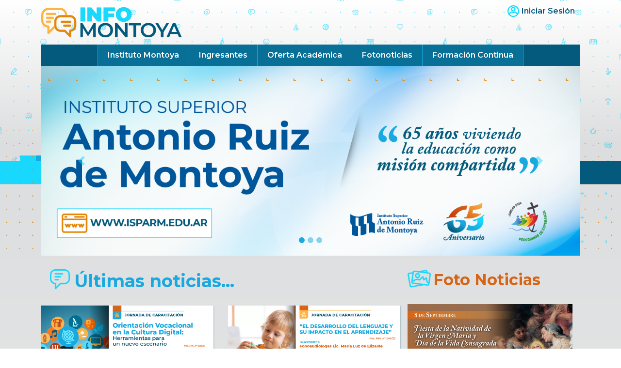

--- FILE ---
content_type: text/html; charset=UTF-8
request_url: https://infomontoya.isparm.edu.ar/categoria/4/centro-de-pastoral-institucional?page=8
body_size: 6243
content:
<!doctype html>
<html lang="es">

<head>
    <title>Info Montoya | Novedades y Noticias | Instituto Superior Antonio Ruiz de Montoya</title>
<meta charset="utf-8">
<meta name="description"
      content="Info Montoya es el espacio de novedades y noticias del Instituto Superior Antonio Ruiz de Montoya, un instituto de formación docente y técnica ubicado en la ciudad de Posadas, Misiones, Argentina.">
<meta property="og:image" content="images/ui/logo-infomontoya.png">
<meta name="viewport" content="width=device-width, initial-scale=1">

<link rel="apple-touch-icon" sizes="180x180" href="/apple-touch-icon.png">
<link rel="icon" type="image/png" sizes="32x32" href="/favicon-32x32.png">
<link rel="icon" type="image/png" sizes="16x16" href="/favicon-16x16.png">
<link rel="manifest" href="/site.webmanifest">
<link rel="mask-icon" href="/safari-pinned-tab.svg" color="#5bbad5">
<meta name="msapplication-TileColor" content="#da532c">
<meta name="theme-color" content="#ffffff">
<!--CSS-->
<link type="text/css" rel="stylesheet" href="https://infomontoya.isparm.edu.ar/css/bootstrap.css">
<link
    href="https://fonts.googleapis.com/css?family=Montserrat:300,300i,400,400i,600,600i,700,700i,800,800i,900,900i&display=swap"
    rel="stylesheet">
<link rel="stylesheet" href="https://use.fontawesome.com/releases/v5.8.1/css/all.css"
      integrity="sha384-50oBUHEmvpQ+1lW4y57PTFmhCaXp0ML5d60M1M7uH2+nqUivzIebhndOJK28anvf" crossorigin="anonymous">
<link type="text/css" rel="stylesheet" href="https://infomontoya.isparm.edu.ar/css/styles.css">
<link type="text/css" rel="stylesheet" href="https://infomontoya.isparm.edu.ar/css/lightcase.css">

<!--JS-->
<script type="text/javascript" src="https://infomontoya.isparm.edu.ar/js/jquery-3.3.1.min.js"></script>
<script type="text/javascript" src="https://infomontoya.isparm.edu.ar/js/popper.min.js"></script>
<script type="text/javascript" src="https://infomontoya.isparm.edu.ar/js/bootstrap.min.js"></script>
<script type="text/javascript" src="https://infomontoya.isparm.edu.ar/js/tooltip.min.js"></script>
<script type="text/javascript" src="https://infomontoya.isparm.edu.ar/js/bigSlide.js"></script>
<script type="text/javascript" src="https://infomontoya.isparm.edu.ar/js/lightcase.js"></script>
</head>

<body>

<div class="wrapper container-fluid push">
    <!--Menu Slide-->
<nav id="menu" class="panel" role="navigation">
    <ul>
        <li><a href="#" class="basic-link">Noticias Destacadas</a></li>
        <li><a href="#" class="basic-link">Las más leídas</a></li>
        <li><a href="https://www.isparm.edu.ar" class="basic-link">Instituto Montoya</a></li>
        <li><a href="https://www.isparm.edu.ar/oferta.php" class="basic-link">Oferta Académica</a></li>
        <li><a href="https://www.isparm.edu.ar/ingreso.php" class="basic-link">Ingreso 2020</a></li>
        <hr class="separador-mob-menu">
        <li><img src="https://infomontoya.isparm.edu.ar/images/ui/user-icon-cyan.png" alt="" class="icon-sesion"><a href="/login" class="link-sesion">Iniciar
                Sesión...</a></li>
    </ul>
    <a href="#" class="menu-link link-cerrar">
        <img src="https://infomontoya.isparm.edu.ar/images/ui/close.png" alt="">
    </a>
</nav>
<!--Fin del Menu Slide-->
    <div class="container">
        <header>
    <div class="top-header row">
        <div class="logo-header-container col-sm-6"><a href="https://infomontoya.isparm.edu.ar"><img
                    src="https://infomontoya.isparm.edu.ar/images/ui/logo-infomontoya.png" class="logo-header" width="500" height="120"
                    alt=""/></a>
        </div>
        <div class="info-header col-sm-6">
            <div class="user-data"><img src="https://infomontoya.isparm.edu.ar/images/ui/user-icon-cyan.png" alt=""><a
                    href="https://infomontoya.isparm.edu.ar/admin/posts">Iniciar
                    Sesión</a></div>
            <div class="menu-link"></div>
        </div>

    </div>

    <nav class="menu-principal">
        <ul class="menu-wide">

                            <li><a href="http://isparm.edu.ar/">Instituto Montoya</a></li>
                            <li><a href="https://www.isparm.edu.ar/ingreso.php">Ingresantes</a></li>
                            <li><a href="http://isparm.edu.ar/">Oferta Académica</a></li>
                            <li><a href="https://infomontoya.isparm.edu.ar/fotonoticias">Fotonoticias</a></li>
                            <li><a href="https://infomontoya.isparm.edu.ar/categoria/4/formacion-continua">Formación Continua</a></li>
                    </ul>
    </nav>

</header>
        <!--slider principal bootstrap-->
<div class="carousel-wrapper">
    <div id="slider-principal" class="carousel slide" data-ride="carousel">
        <ol class="carousel-indicators">
            <li data-target="#slider-principal" data-slide-to="0" class="active"></li>
            <li data-target="#slider-principal" data-slide-to="1"></li>
            <li data-target="#slider-principal" data-slide-to="2"></li>
        </ol>
        <div class="carousel-inner">
                                                <div class="carousel-item   active ">
                                                        <picture>
                                    <source media="(min-width: 768px)"
                                            srcset="/storage/63528/XWUJXNsUugUjc8UYXZQbz1U3m0q9GQosoPsXvDi7.png">
                                    <source media="(min-width: 320px)"
                                            srcset="/storage/63529/U2dt938yJhUYeKnKMHpKUDTYLdlq7ktcA8859Bi6.png">
                                    <img src="/storage/63528/XWUJXNsUugUjc8UYXZQbz1U3m0q9GQosoPsXvDi7.png" alt="Instituto Superior Antonio Ruiz de Montoya"
                                         class="img-fluid">
                                </picture>
                                                    </div>
                
                    </div>
        <a class="carousel-control-prev" role="button" data-slide="prev" href="#slider-principal">
            <span class="carousel-control-prev-icon" aria-hidden="true"></span>
            <span class="sr-only">Previous</span>
        </a>
        <a class="carousel-control-next" role="button" data-slide="next" href="#slider-principal">
            <span class="carousel-control-next-icon" aria-hidden="true"></span>
            <span class="sr-only">Next</span>
        </a>
    </div>
</div>
<!--fin de slider principal bootstrap-->
        <!--Area de Contenido-->
<div class="main container">
    <div class="row">
        <!--COLUMNA PRINCIPAL-->
<section class="home-noticias col-12 col-xl-8">
    <div class="row">
        <header class="ultimas-noticias-header col-12">
                            <img src="https://infomontoya.isparm.edu.ar/images/ui/globo.png" alt="" class="icon-header">
                <h2>Últimas noticias...</h2>
                    </header>

            <div class="row">

            <!--Entrada Noticia-->
            <article class="noticia-pre col-12 col-lg-6 col-xl-6">
                <header>
                    <a href="https://infomontoya.isparm.edu.ar/noticia/2662/se-encuentran-abiertas-las-inscripciones-a-la-jornada-orientacion-vocacional-en-la-cultura-digital"><img
                            src="https://infomontoya.isparm.edu.ar/storage/60947/fMV7HerFNioGGa4posz5XlwNjJgSahSrm2B3gIwy.jpeg" alt="" class="foto-pre-noticia"></a>
                </header>
                <div class="noticia-pre-content">
                    <h5>
                        <a href="https://infomontoya.isparm.edu.ar/categoria/4/formacion-continua"
                           class="categoria-pre">Formación Continua</a> | <span
                            class="fecha-pre">28 de Septiembre del 2022</span>
                    </h5>
                    <h2 class="titulo-pre"><a
                            href="https://infomontoya.isparm.edu.ar/noticia/2662/se-encuentran-abiertas-las-inscripciones-a-la-jornada-orientacion-vocacional-en-la-cultura-digital">Se encuentran abiertas las inscripciones a la Jornada “Orientación Vocacional en la Cultura Digital”</a>
                    </h2>
                    <p class="copete-menor">
                                                    Está destinada a profesionales de la Psicopedagogía e interesados en la temática.
                                            </p>
                </div>
            </article>
            <!--Fin de Entrada Noticia-->
                <!--Entrada Noticia-->
            <article class="noticia-pre col-12 col-lg-6 col-xl-6">
                <header>
                    <a href="https://infomontoya.isparm.edu.ar/noticia/2659/inscripciones-abiertas-para-la-capacitacion-el-desarrollo-del-lenguaje-y-su-impacto-en-el-aprendizaje"><img
                            src="https://infomontoya.isparm.edu.ar/storage/60944/tDR6t6pArcFXFfPn9WVir1r7r6qSifgJrl3ahcr5.jpeg" alt="" class="foto-pre-noticia"></a>
                </header>
                <div class="noticia-pre-content">
                    <h5>
                        <a href="https://infomontoya.isparm.edu.ar/categoria/4/formacion-continua"
                           class="categoria-pre">Formación Continua</a> | <span
                            class="fecha-pre">23 de Septiembre del 2022</span>
                    </h5>
                    <h2 class="titulo-pre"><a
                            href="https://infomontoya.isparm.edu.ar/noticia/2659/inscripciones-abiertas-para-la-capacitacion-el-desarrollo-del-lenguaje-y-su-impacto-en-el-aprendizaje">Inscripciones abiertas para la capacitación “El desarrollo del lenguaje y su impacto en el aprendizaje”</a>
                    </h2>
                    <p class="copete-menor">
                                                    Se realizará el sábado 1 de octubre de 8.00 a 12.00 h.
                                            </p>
                </div>
            </article>
            <!--Fin de Entrada Noticia-->
                <!--Entrada Noticia-->
            <article class="noticia-pre col-12 col-lg-6 col-xl-6">
                <header>
                    <a href="https://infomontoya.isparm.edu.ar/noticia/2632/actividad-especial-con-el-ministerio-de-ecologia-y-recursos-naturales-renovables"><img
                            src="https://infomontoya.isparm.edu.ar/storage/60836/zX5eVHcDMEaLoxenlFVm1HaXzRuPXU5g4HvQQfPD.jpeg" alt="" class="foto-pre-noticia"></a>
                </header>
                <div class="noticia-pre-content">
                    <h5>
                        <a href="https://infomontoya.isparm.edu.ar/categoria/4/formacion-continua"
                           class="categoria-pre">Formación Continua</a> | <span
                            class="fecha-pre">05 de Septiembre del 2022</span>
                    </h5>
                    <h2 class="titulo-pre"><a
                            href="https://infomontoya.isparm.edu.ar/noticia/2632/actividad-especial-con-el-ministerio-de-ecologia-y-recursos-naturales-renovables">Actividad especial con el Ministerio de Ecología y Recursos Naturales Renovables</a>
                    </h2>
                    <p class="copete-menor">
                                                    Tuvo lugar en el marco de la Actualización Académica &quot;La Flora Nativa desde los principios de la Educación Ambiental. Desafíos&amp;nbsp;y posibilidades educativas.&quot;
                                            </p>
                </div>
            </article>
            <!--Fin de Entrada Noticia-->
                <!--Entrada Noticia-->
            <article class="noticia-pre col-12 col-lg-6 col-xl-6">
                <header>
                    <a href="https://infomontoya.isparm.edu.ar/noticia/2624/curso-de-capacitacion-los-procesos-de-innovacion-en-la-gestion-de-proyectos-de-intervencion-e-investigacion-educativa"><img
                            src="https://infomontoya.isparm.edu.ar/storage/60811/IzwuHTOrvAlqARkFvcT48376t1sEHDYzKTk9me5N.jpeg" alt="" class="foto-pre-noticia"></a>
                </header>
                <div class="noticia-pre-content">
                    <h5>
                        <a href="https://infomontoya.isparm.edu.ar/categoria/4/formacion-continua"
                           class="categoria-pre">Formación Continua</a> | <span
                            class="fecha-pre">30 de Agosto del 2022</span>
                    </h5>
                    <h2 class="titulo-pre"><a
                            href="https://infomontoya.isparm.edu.ar/noticia/2624/curso-de-capacitacion-los-procesos-de-innovacion-en-la-gestion-de-proyectos-de-intervencion-e-investigacion-educativa">Curso de Capacitación: “Los procesos de innovación en la gestión de proyectos de intervención e investigación educativa”</a>
                    </h2>
                    <p class="copete-menor">
                                                    Inscripción abierta.
                                            </p>
                </div>
            </article>
            <!--Fin de Entrada Noticia-->
                <!--Entrada Noticia-->
            <article class="noticia-pre col-12 col-lg-6 col-xl-6">
                <header>
                    <a href="https://infomontoya.isparm.edu.ar/noticia/2590/ensenar-y-aprender-filosofia-nuevo-curso-que-dictara-el-dr-jorge-eduardo-noro"><img
                            src="https://infomontoya.isparm.edu.ar/storage/60575/K0skiW3BBFtscbviaBg1hMHcajNtrmauKevEBeZO.jpeg" alt="" class="foto-pre-noticia"></a>
                </header>
                <div class="noticia-pre-content">
                    <h5>
                        <a href="https://infomontoya.isparm.edu.ar/categoria/4/formacion-continua"
                           class="categoria-pre">Formación Continua</a> | <span
                            class="fecha-pre">05 de Agosto del 2022</span>
                    </h5>
                    <h2 class="titulo-pre"><a
                            href="https://infomontoya.isparm.edu.ar/noticia/2590/ensenar-y-aprender-filosofia-nuevo-curso-que-dictara-el-dr-jorge-eduardo-noro">Enseñar y aprender Filosofía, nuevo curso que dictará el Dr. Jorge Eduardo Noro</a>
                    </h2>
                    <p class="copete-menor">
                                                    Inscripciones abiertas.
                                            </p>
                </div>
            </article>
            <!--Fin de Entrada Noticia-->
                <!--Entrada Noticia-->
            <article class="noticia-pre col-12 col-lg-6 col-xl-6">
                <header>
                    <a href="https://infomontoya.isparm.edu.ar/noticia/2575/inicio-la-actualizacion-la-flora-nativa-desde-los-principios-de-la-educacion-ambiental"><img
                            src="https://infomontoya.isparm.edu.ar/storage/60520/kJ6Koidu0nljZcP7jvL7zLqtaMSSn7cXUpWe78b9.jpeg" alt="" class="foto-pre-noticia"></a>
                </header>
                <div class="noticia-pre-content">
                    <h5>
                        <a href="https://infomontoya.isparm.edu.ar/categoria/4/formacion-continua"
                           class="categoria-pre">Formación Continua</a> | <span
                            class="fecha-pre">07 de Julio del 2022</span>
                    </h5>
                    <h2 class="titulo-pre"><a
                            href="https://infomontoya.isparm.edu.ar/noticia/2575/inicio-la-actualizacion-la-flora-nativa-desde-los-principios-de-la-educacion-ambiental">Inició la Actualización “La Flora Nativa desde los principios de la Educación Ambiental”</a>
                    </h2>
                    <p class="copete-menor">
                                                    Las clases se dictan en la Sede Campus.
                                            </p>
                </div>
            </article>
            <!--Fin de Entrada Noticia-->
        
    </div>
    <nav class="paginacion-noticias-container">
        <ul class="paginacion-noticias" >
            
                            <li class="page-item">
                    <a class="page-link" href="https://infomontoya.isparm.edu.ar/categoria/4/centro-de-pastoral-institucional?page=7" rel="prev" aria-label="&laquo; Anterior">&lsaquo;</a>
                </li>
            
            
                            
                
                
                                                                                        <li class="page-item"><a class="page-link" href="https://infomontoya.isparm.edu.ar/categoria/4/centro-de-pastoral-institucional?page=1">1</a></li>
                                                                                                <li class="page-item"><a class="page-link" href="https://infomontoya.isparm.edu.ar/categoria/4/centro-de-pastoral-institucional?page=2">2</a></li>
                                                                                        
                                    <li class="page-item disabled" aria-disabled="true"><span class="page-link">...</span></li>
                
                
                                            
                
                
                                                                                        <li class="page-item"><a class="page-link" href="https://infomontoya.isparm.edu.ar/categoria/4/centro-de-pastoral-institucional?page=5">5</a></li>
                                                                                                <li class="page-item"><a class="page-link" href="https://infomontoya.isparm.edu.ar/categoria/4/centro-de-pastoral-institucional?page=6">6</a></li>
                                                                                                <li class="page-item"><a class="page-link" href="https://infomontoya.isparm.edu.ar/categoria/4/centro-de-pastoral-institucional?page=7">7</a></li>
                                                                                                <li class="page-item active" aria-current="page"><span class="page-link">8</span></li>
                                                                                                <li class="page-item"><a class="page-link" href="https://infomontoya.isparm.edu.ar/categoria/4/centro-de-pastoral-institucional?page=9">9</a></li>
                                                                                                <li class="page-item"><a class="page-link" href="https://infomontoya.isparm.edu.ar/categoria/4/centro-de-pastoral-institucional?page=10">10</a></li>
                                                                                                <li class="page-item"><a class="page-link" href="https://infomontoya.isparm.edu.ar/categoria/4/centro-de-pastoral-institucional?page=11">11</a></li>
                                                                                        
                                    <li class="page-item disabled" aria-disabled="true"><span class="page-link">...</span></li>
                
                
                                            
                
                
                                                                                        <li class="page-item"><a class="page-link" href="https://infomontoya.isparm.edu.ar/categoria/4/centro-de-pastoral-institucional?page=41">41</a></li>
                                                                                                <li class="page-item"><a class="page-link" href="https://infomontoya.isparm.edu.ar/categoria/4/centro-de-pastoral-institucional?page=42">42</a></li>
                                                                        
            
                            <li class="page-item">
                    <a class="page-link" href="https://infomontoya.isparm.edu.ar/categoria/4/centro-de-pastoral-institucional?page=9" rel="next" aria-label="Siguiente &raquo;">&rsaquo;</a>
                </li>
                    </ul>
    </nav>


    </div>
</section>
<!--COLUMNA PRINCIPAL-->
        <!--COLUMNA LATERAL-->
<aside class="col-12 col-xl-4 lateral">
    <div class="row">

        <!--Fotonoticias-->
    <section class="fotonoticia-container col-12 col-lg-6 col-xl-12">
        <header class="container-aside">
            <img src="https://infomontoya.isparm.edu.ar/images/ui/foto.png" alt="" class="icon-header">
            <h2>Foto Noticias</h2>
        </header>
                    <article class="foto-noticia">
                <div class="foto-noticia-imagen">
                    <a href="javascript:;" data-toggle="modal"
                       onclick="openModal('Celebramos la Natividad de María y la Vida Consagrada', '/storage/63588/j29VglDtudz7Le8L6DZuIxpc6hv8Eu05uEYdsshI.jpeg', 'Unámonos en gratitud por el regalo de la vida de la Virgen María y por la entrega generosa de la vida consagrada.')">
                        <span class="foto-noticia-overlay"></span>
                        <img src="/storage/63588/j29VglDtudz7Le8L6DZuIxpc6hv8Eu05uEYdsshI.jpeg" alt="" class="img-fluid">
                    </a>
                </div>
                <h5>Celebramos la Natividad de María y la Vida Consagrada</h5>
            </article>
                    <article class="foto-noticia">
                <div class="foto-noticia-imagen">
                    <a href="javascript:;" data-toggle="modal"
                       onclick="openModal('Paso a la inmortalidad del General José de San Martín', '/storage/63541/Zo6d4ims5SgyZRW4w0nHGi3eVa9RKHwshq4LVRGi.jpeg', 'Hoy celebramos a nuestro «Libertador», quien es considerado como uno de los principales héroes de nuestra nacional.')">
                        <span class="foto-noticia-overlay"></span>
                        <img src="/storage/63541/Zo6d4ims5SgyZRW4w0nHGi3eVa9RKHwshq4LVRGi.jpeg" alt="" class="img-fluid">
                    </a>
                </div>
                <h5>Paso a la inmortalidad del General José de San Martín</h5>
            </article>
                <nav class="btn-link-container">
            <a href="https://infomontoya.isparm.edu.ar/fotonoticias" class="btn-link">Más fotonoticias...</a>
        </nav>
    </section>
    <!--Fin de sección Fotonoticias-->

        
        <!--Categorías-->
<section class="categorias-mod col-12 col-md-6 col-lg-6 col-xl-12">
    <header>
        <img src="https://infomontoya.isparm.edu.ar/images/ui/categorias.png" alt="" class="icon-header">
        <h2>Categorías Populares</h2>
    </header>
    <div class="categorias-list">
        <ul>
                            <li><a href="https://infomontoya.isparm.edu.ar/categoria/1/rectorado">Rectorado</a></li>
                            <li><a href="https://infomontoya.isparm.edu.ar/categoria/2/profesorados">Profesorados</a></li>
                            <li><a href="https://infomontoya.isparm.edu.ar/categoria/3/tecnicaturas">Tecnicaturas</a></li>
                            <li><a href="https://infomontoya.isparm.edu.ar/categoria/4/formacion-continua">Formación Continua</a></li>
                            <li><a href="https://infomontoya.isparm.edu.ar/categoria/5/extension-cultural">Extensión Cultural</a></li>
                            <li><a href="https://infomontoya.isparm.edu.ar/categoria/6/anexo-eldorado">Anexo Eldorado</a></li>
                            <li><a href="https://infomontoya.isparm.edu.ar/categoria/7/extension-aulica-bernardo-de-irigoyen">Extensión Áulica Bernardo de Irigoyen</a></li>
                            <li><a href="https://infomontoya.isparm.edu.ar/categoria/8/centro-de-pastoral-institucional">Centro de Pastoral Institucional</a></li>
                            <li><a href="https://infomontoya.isparm.edu.ar/categoria/9/investigacion">Investigación</a></li>
                            <li><a href="https://infomontoya.isparm.edu.ar/categoria/10/iglesia-catolica">Iglesia Católica</a></li>
                            <li><a href="https://infomontoya.isparm.edu.ar/categoria/11/articulos-especiales">Artículos Especiales</a></li>
                            <li><a href="https://infomontoya.isparm.edu.ar/categoria/12/informes-e-inscripcion">Informes e Inscripción</a></li>
                            <li><a href="https://infomontoya.isparm.edu.ar/categoria/13/medios-vinculados">Medios vinculados </a></li>
                            <li><a href="https://infomontoya.isparm.edu.ar/categoria/14/servicios">Servicios</a></li>
                            <li><a href="https://infomontoya.isparm.edu.ar/categoria/15/mbojere-cultural">Mbojere Cultural</a></li>
                            <li><a href="https://infomontoya.isparm.edu.ar/categoria/16/centro-de-teologia-y-filosofia">Centro de Teología y Filosofía</a></li>
                            <li><a href="https://infomontoya.isparm.edu.ar/categoria/17/comunidad-educativa-isarm">Comunidad Educativa ISARM</a></li>
                            <li><a href="https://infomontoya.isparm.edu.ar/categoria/18/ediciones-montoya">Ediciones Montoya</a></li>
                            <li><a href="https://infomontoya.isparm.edu.ar/categoria/19/edayo">EdAyO</a></li>
                            <li><a href="https://infomontoya.isparm.edu.ar/categoria/20/entrevistas">Entrevistas</a></li>
                            <li><a href="https://infomontoya.isparm.edu.ar/categoria/21/efemerides">Efemérides</a></li>
                    </ul>
    </div>
</section>
<!--Fin de Categorías-->

        <!--Twitter-->
<section class="twitter-mod col-12 col-md-6 col-lg-6 col-xl-12">
    <header>
        <img src="https://infomontoya.isparm.edu.ar/images/ui/twitter.png" alt="" class="icon-header">
        <h2>Últimos Tweets</h2>
    </header>
    <div class="twitter-container">
        <a class="twitter-timeline" href="https://twitter.com/instmontoyaok"
           data-widget-id="512934279211270144" data-tweet-limit="2" width="100%"
           data-chrome="nofooter noborders transparent noheader"> >Tweets por
            @inst_montoya</a>
        <script>!function (d, s, id) {
                var js, fjs = d.getElementsByTagName(s)[0],
                    p = /^http:/.test(d.location) ? 'http' : 'https';
                if (!d.getElementById(id)) {
                    js = d.createElement(s);
                    js.id = id;
                    js.src = p + "://platform.twitter.com/widgets.js";
                    fjs.parentNode.insertBefore(js, fjs);
                }
            }(document, "script", "twitter-wjs");</script>
    </div>
</section>

    </div>
</aside>
<!--COLUMNA LATERAL-->
    </div>
</div>
<!--Fin del Área de Contenido-->

    </div>
</div>

<footer class="outer-footer container-fluid">
    <div class="inner-footer container">
        <div class="row">
            <div class="col-12 col-sm-6 col-lg-4">
                <h4 class="titulo-footer">Links de Interés</h4>
                <ul class="lista-footer">
                    <li><a href="https://www.isparm.edu.ar" target="new">Instituto Montoya</a></li>
                    <li><a href="https://www.isparm.edu.ar/oferta.php" target="new">Oferta Académica</a></li>
                    <li><a href="https://www.isparm.edu.ar/ingreso.php" target="new">Ingresantes</a></li>
                    <li><a href="https://www.isparm.edu.ar/capacitacion.php" target="new">Formación Continua</a></li>
                    <li><a href="https://www.isparm.edu.ar/investigacion.php" target="new">Investigación</a></li>
                </ul>
            </div>
            <div class="col-12 col-sm-6 col-lg-4">
                <h4 class="titulo-footer">Seguinos...</h4>
                <div class="social">
                    <span class="icon-social"><a href="#" class="fab fa-twitter"></a></span>
                    <span class="icon-social"><a href="#" class="fab fa-facebook"></a></span>
                    <span class="icon-social"><a href="#" class="fab fa-youtube"></a></span>
                </div>
            </div>
            <div class="col-12 order-lg-first col-lg-4 logo-footer-container">
                <img src="https://infomontoya.isparm.edu.ar/images/ui/logomon.png" alt="" class="logo-pie">
                <p>Instituto Superior Antonio Ruiz de Montoya</p>
                <p>Ayacucho 1962. Posadas. Misiones. Argentina.</p>
                <p>Teléfono: <a href="tel:3764440055">+54 (0376) 4440055</a></p>
                <p><a href="mailto:isarm@isparm.edu.ar">isarm@isparm.edu.ar</a></p>
            </div>
        </div>
    </div>
</footer>
<!-- Modal -->
<div class="modal fade" id="fotonoticia_modal" tabindex="-1" role="dialog" aria-labelledby="exampleModalLabel"
     aria-hidden="true">
    <div class="modal-dialog modal-xl" role="document">
        <div class="modal-content">
            <div class="modal-header">
                <h5 class="titulo-fotonoticia"></h5>
                <button type="button" class="close btn-cerrar-cruz" data-dismiss="modal" aria-label="Close">
                    <span aria-hidden="true">&times;</span>
                </button>
            </div>
            <div class="modal-body">

            </div>
            <div class="modal-footer">
                <div class="descripcion-container">
                    <p></p>
                </div>
                <div class="cerrar-container">
                    <button type="button" class="btn btn-cerrar" data-dismiss="modal">Cerrar</button>
                </div>
            </div>
        </div>
    </div>
</div>

<!-- Fin de Modal -->
<!-- Global site tag (gtag.js) - Google Analytics -->
<script async src="https://www.googletagmanager.com/gtag/js?id=UA-826350-1"></script>
<!-- Include Handlebars from a CDN -->
<script src="https://cdn.jsdelivr.net/npm/handlebars@latest/dist/handlebars.js"></script>
<!--Scripts-->
<script>
    function openModal(title, imgUrl, epigraph) {
        var img = new Image();
        console.log(imgUrl);
        img.src = imgUrl;
        $(img).addClass('img-fluid');
        $('#fotonoticia_modal').find('.modal-body').html('');
        $('#fotonoticia_modal').find('.modal-body').append($(img));

        $('#fotonoticia_modal').modal({show: true})
        $('#fotonoticia_modal').find('.titulo-fotonoticia').text(title)
        $('#fotonoticia_modal').find('.descripcion-container').find('p').text(epigraph)
    }

    $(document).ready(function () {
        /*Menu slide lateral*/
        $('.menu-link').bigSlide({
                menuWidth: '100%',
                side: 'right',
                easyClose: true
            }
        );
    });
    $('a[data-rel^=lightcase]').lightcase();
</script>
<script>
    window.dataLayer = window.dataLayer || [];

    function gtag() {
        dataLayer.push(arguments);
    }

    gtag('js', new Date());

    gtag('config', 'UA-826350-1');
</script>


</body>

</html>


--- FILE ---
content_type: text/css
request_url: https://infomontoya.isparm.edu.ar/css/styles.css
body_size: 3177
content:
p{font-family:Cambria,Hoefler Text,"Liberation Serif",Times,Times New Roman,serif;font-size:16px;padding:0;margin:0}h1{font-size:2.5em;line-height:1.05em}h1,h2{font-family:Montserrat,sans-serif;padding:0;margin:0}h2{font-size:2em;line-height:1.25em}h3{font-size:1.75em}h3,h4{font-family:Montserrat,sans-serif;line-height:1.25em;padding:0;margin:0}h4{font-size:1.5em}h5{font-size:1.25em;line-height:1.1em}h5,h6{font-family:Montserrat,sans-serif}h6{font-size:1.125em;line-height:1em}.carousel-indicators li{height:12px;width:12px;border-radius:50%;background-color:#18a9e0}.carousel-control-prev-icon{background-image:url("data:image/svg+xml;charset=utf8,%3Csvg xmlns='http://www.w3.org/2000/svg' fill='%2318d8fd' viewBox='0 0 8 8'%3E%3Cpath d='M5.25 0l-4 4 4 4 1.5-1.5-2.5-2.5 2.5-2.5-1.5-1.5z'/%3E%3C/svg%3E")!important}.carousel-control-next-icon{background-image:url("data:image/svg+xml;charset=utf8,%3Csvg xmlns='http://www.w3.org/2000/svg' fill='%2318d8fd' viewBox='0 0 8 8'%3E%3Cpath d='M2.75 0l-1.5 1.5 2.5 2.5-2.5 2.5 1.5 1.5 4-4-4-4z'/%3E%3C/svg%3E")!important}.modal-content{border:1px solid #035a7c;border-radius:0}.modal-content .modal-header{background-color:#035a7c;border-bottom:none;border-radius:0}.modal-content .modal-header h5.titulo-fotonoticia{color:#fff;font-weight:500;font-size:24px;margin:0}.modal-content .modal-footer{background-color:#dcddde}.modal-content .modal-footer .descripcion-container p{font-family:Cambria,Hoefler Text,"Liberation Serif",Times,Times New Roman,serif;font-size:16px;line-height:20px;letter-spacing:0;color:grey}a:link,a:visited{color:#18d8fd}a:active,a:hover{color:#035a7c;text-decoration:none}.btn-cerrar{background-color:#035a7c;color:#18d8fd;font-weight:600;text-transform:uppercase;font-size:14px}.btn-cerrar:hover{color:#fff}.btn-cerrar-cruz{color:#fff;opacity:1}.btn-cerrar-cruz:hover{color:#18d8fd}.icon-header{position:relative;float:left;top:0;width:36px;height:auto;margin-right:3px}@media (min-width:768px){.icon-header{width:48px;top:-5px;margin-right:5px}}.logo-pie{width:100%;max-width:300px;height:auto}.icon-social a{font-size:36px;padding:5px;-webkit-transition:all .3s ease;transition:all .3s ease;color:#18d8fd}.icon-social a:hover{color:#035a7c}.separador-mob-menu{border:none;height:2px;background-color:#18a9e0;padding:0;margin:5px 0}.clearfix{clear:both}.cabecera-seccion h2{font-size:24px}@media (min-width:768px){.cabecera-seccion h2{font-size:32px}}.btn-link-container{text-align:right}.btn-link-container a.btn-link{display:inline-block;padding:10px;text-align:center;background-color:#18d8fd;border-radius:3px;border-color:#87ecff #18a9e0 #18a9e0 #87ecff;border-style:solid;border-width:1px;color:#fff;font-weight:600;-webkit-transition:all .25s ease;transition:all .25s ease;text-decoration:none}.btn-link-container a.btn-link:hover{background-color:#bf3510;color:#ffb343;border-color:#d86416 #a02a09 #a02a09 #d86416;border-style:solid;border-width:1px}body{font-family:Montserrat,sans-serif;background:url(../images/ui/bg-main.png) no-repeat top,-webkit-gradient(linear,left top,left bottom,from(#fff),color-stop(10%,#dcddde),to(#fff));background:url(../images/ui/bg-main.png) no-repeat top,linear-gradient(180deg,#fff 0,#dcddde 10%,#fff);background-size:contain}.wrapper{position:relative;padding-left:0;padding-right:0}.panel{background-color:#035a7c}header .top-header{padding:0 10px}header .top-header .logo-header-container{padding:10px 0}header .top-header .logo-header-container .logo-header{width:100%;height:auto;max-width:240px}@media (min-width:768px){header .top-header .logo-header-container .logo-header{max-width:300px}}header .top-header .info-header{position:relative}header .top-header .info-header .user-data{text-align:right;padding:10px 0;display:none}@media (min-width:768px){header .top-header .info-header .user-data{display:block}}header .top-header .info-header .user-data img{margin-right:5px;vertical-align:middle}header .top-header .info-header .user-data a{font-weight:600;display:inline-block;vertical-align:middle;color:#035a7c}header .top-header .info-header .user-data a:hover{color:#18d8fd}header .top-header .info-header .menu-link{position:absolute;right:10px;bottom:10px;width:40px;height:40px;background:url(../images/ui/hamburger.png) no-repeat}header .menu-principal{display:none}#menu{padding:20px}#menu ul{list-style:none;padding:0;margin:0}#menu ul li{padding:3px 0}#menu ul li a{color:#fff}#menu ul li a:hover{color:#18d8fd}#menu ul li .basic-link{background:url(../images/ui/bullet02.png) no-repeat 0 1px;padding-left:25px}#menu ul li .icon-sesion{vertical-align:middle;margin-right:5px}#menu ul li .link-sesion{display:inline-block;vertical-align:middle}#menu .link-cerrar{position:absolute;right:20px;top:20px;height:40px;width:40px;background:url(../images/ui/close.png)}.menu-wide{margin:0;padding:0;list-style:none;display:-webkit-box;display:flex;-webkit-box-align:center;align-items:center;-webkit-box-pack:center;justify-content:center;background-color:#035a7c}.menu-wide li{padding:0;margin:0;display:block}.menu-wide li a{background-color:#086f97;font-weight:600;color:#fff;padding:10px 20px;margin:0;display:block;text-decoration:none;font-family:Montserrat,sans-serif;-webkit-transition:all .5s ease;transition:all .5s ease;border-right:1px solid #18a9e0;text-transform:none}.menu-wide li a:hover{background-color:#18d8fd;color:#035a7c}.menu-wide li:first-child{border-left:1px solid #18a9e0}.main{margin-top:20px}.home-noticias header.ultimas-noticias-header{padding:10px 0;margin:0}@media (min-width:768px){.home-noticias header.ultimas-noticias-header{margin:0 0 0 15px}}.home-noticias header.ultimas-noticias-header h2{color:#18a9e0;font-weight:700;font-size:24px}@media (min-width:768px){.home-noticias header.ultimas-noticias-header h2{font-size:36px}}.home-noticias article{padding:10px 0}@media (min-width:768px){.home-noticias article{padding:15px}}.home-noticias article header{box-shadow:1px 1px 2px rgba(3,90,124,.3)}.home-noticias article header .foto-pre-noticia{width:100%;height:auto}.home-noticias article .noticia-pre-content{padding:20px;background-color:#fff;box-shadow:1px 1px 2px rgba(3,90,124,.3)}.home-noticias article .noticia-pre-content h5{font-size:16px;color:grey}.home-noticias article .noticia-pre-content h5 a.categoria-pre{font-weight:700}.home-noticias article .noticia-pre-content h2{font-family:Montserrat,sans-serif;font-size:26px;line-height:28px;letter-spacing:-.02em;font-weight:600;color:#035a7c;padding-bottom:10px}@media (min-width:768px){.home-noticias article .noticia-pre-content h2{font-size:32px;line-height:36px}}.home-noticias article .noticia-pre-content h2 a{color:#035a7c}.home-noticias article .noticia-pre-content h2 a:hover{color:#18a9e0}.home-noticias article .noticia-pre-content p.copete-menor{font-family:Cambria,Hoefler Text,"Liberation Serif",Times,Times New Roman,serif;font-size:17px;line-height:22px;color:grey}.paginacion-noticias-container .paginacion-noticias{list-style:none;padding:20px 5px;margin:0;overflow:auto}.paginacion-noticias-container .paginacion-noticias li{display:inline-block;float:left;margin:5px}.paginacion-noticias-container .paginacion-noticias li a{display:block;padding:10px;text-align:center;background-color:#18d8fd;border-radius:3px;border-color:#87ecff #18a9e0 #18a9e0 #87ecff;border-style:solid;border-width:1px;color:#fff;font-weight:600;-webkit-transition:all .25s ease;transition:all .25s ease}.paginacion-noticias-container .paginacion-noticias li a:hover{background-color:#bf3510;color:#ffb343;border-color:#d86416 #a02a09 #a02a09 #d86416;border-style:solid;border-width:1px}.paginacion-noticias-container .paginacion-noticias li span{display:block;padding:10px;text-align:center;background-color:#18d8fd;border-radius:3px;border-color:#87ecff #18a9e0 #18a9e0 #87ecff;border-style:solid;border-width:1px;color:#fff;font-weight:600;-webkit-transition:all .25s ease;transition:all .25s ease}.paginacion-noticias-container .paginacion-noticias li span:hover{background-color:#bf3510;color:#ffb343;border-color:#d86416 #a02a09 #a02a09 #d86416;border-style:solid;border-width:1px}.paginacion-noticias-container .paginacion-noticias li.active span{z-index:1;color:#fff;background-color:#17a9e0;border-color:#17a9e0}aside.lateral{padding-left:0;padding-right:0}@media (min-width:992px){aside.lateral{padding-left:15px;padding-right:15px}}aside.lateral section.twitter-mod header{padding:10px 0;margin:10px 0}aside.lateral section.twitter-mod header h2{color:#18a9e0;font-weight:600}aside.lateral section.masleidas-mod header{padding:10px 0;margin:10px 0}aside.lateral section.masleidas-mod header h2{color:#bf3510;font-weight:600}aside.lateral section.masleidas-mod .masleidas-list ol{list-style:none;counter-reset:micontador;padding:0}aside.lateral section.masleidas-mod .masleidas-list ol li{counter-increment:micontador;position:relative;margin-bottom:10px;margin-top:10px;padding:3px 3px 3px 52px;border-radius:3px}aside.lateral section.masleidas-mod .masleidas-list ol li a{color:#18a9e0;font-family:Cambria,Hoefler Text,"Liberation Serif",Times,Times New Roman,serif;font-size:18px;line-height:21px}aside.lateral section.masleidas-mod .masleidas-list ol li p{color:grey;font-size:15px;font-family:Montserrat,sans-serif;font-weight:600}aside.lateral section.masleidas-mod .masleidas-list ol li:before{position:absolute;content:"0" counter(micontador);font-weight:700;font-size:2rem;line-height:1;left:2px;color:#d86416}aside.lateral section.masleidas-mod .masleidas-list ol li:hover{background-color:#dcddde}aside.lateral section.categorias-mod header{padding:10px 0;margin:10px 0}aside.lateral section.categorias-mod header h2{color:#035a7c;font-weight:600;line-height:36px}aside.lateral section.categorias-mod .categorias-list ul{list-style:none;padding:0}aside.lateral section.categorias-mod .categorias-list ul li{display:inline-block}aside.lateral section.categorias-mod .categorias-list ul li a{color:#fff;display:inline-block;font-family:Cambria,Hoefler Text,"Liberation Serif",Times,Times New Roman,serif;font-size:18px;line-height:21px;padding:5px;margin:5px;background-color:#18a9e0;-webkit-transition:all .5s ease;transition:all .5s ease;border-radius:3px;border-color:#18d8fd #0979a3 #0979a3 #18d8fd;border-style:solid;border-width:1px}aside.lateral section.categorias-mod .categorias-list ul li a:hover{background-color:#bf3510;border-color:#d86416 #a72a09 #a72a09 #d86416;border-style:solid;border-width:1px}.fotonoticia-container header.container-aside{padding:10px 0;margin:20px 0}@media (min-width:992px){.fotonoticia-container header.container-aside{margin:0 0 20px}}.fotonoticia-container header.container-aside h2{color:#d86416;font-weight:700;font-size:32px}.fotonoticia-container header.container-principal{padding:10px 0;margin:20px 0 10px}@media (min-width:992px){.fotonoticia-container header.container-principal{margin:0 0 10px;padding:10px 0 0}}.fotonoticia-container header.container-principal h2{color:#d86416;font-weight:700;font-size:32px}.foto-noticia{border-bottom:2px solid #18a9e0;margin:10px 0 20px;background-color:#fff;padding:0}.foto-noticia .foto-noticia-imagen{position:relative}.foto-noticia .foto-noticia-imagen a .foto-noticia-overlay{position:absolute;width:100%;height:100%;background:url(../images/ui/hand-white.png) 50% no-repeat;background-color:rgba(24,169,224,.5);top:0;opacity:0;-webkit-transition:all .25s ease;transition:all .25s ease}.foto-noticia .foto-noticia-imagen a .foto-noticia-overlay:hover{opacity:1}.foto-noticia .foto-noticia-imagen a .foto-noticia-overlay img{border:1px solid #18d8fd}.foto-noticia h5{color:#035a7c;font-weight:600;font-size:18px;line-height:22px;margin:10px}footer.outer-footer{background:url(../images/ui/footer.png) no-repeat bottom;min-height:800px}@media (min-width:576px){footer.outer-footer{min-height:600px}}@media (min-width:992px){footer.outer-footer{min-height:450px}}footer.outer-footer .inner-footer{padding:20px 0 30px}footer.outer-footer .inner-footer .logo-footer-container .logo-pie{margin-bottom:15px}footer.outer-footer .inner-footer .logo-footer-container p{font-size:15px;color:grey;line-height:20px}footer.outer-footer .inner-footer h4.titulo-footer{display:inline-block;font-weight:600;color:#18a9e0;padding:10px 0;margin:10px 0;border-bottom:2px solid #d86416}footer.outer-footer .inner-footer .social{margin-bottom:20px}footer.outer-footer .inner-footer .lista-footer{list-style:none;padding:0}footer.outer-footer .inner-footer .lista-footer li{padding:0 0 0 25px;margin:7px 0;background:url(../images/ui/bullet01.png) no-repeat 0 3px;-webkit-transition:all .25s ease;transition:all .25s ease}footer.outer-footer .inner-footer .lista-footer li a{font-weight:600}footer.outer-footer .inner-footer .lista-footer li a:hover{color:#d86416}footer.outer-footer .inner-footer .lista-footer li:hover{background:url(../images/ui/bullet01.png) no-repeat 5px 3px}@media (min-width:768px){header .menu-link{display:none}header .menu-principal{display:block}}.noticia{padding:0}@media (min-width:768px){.noticia{padding:0 15px}}.noticia .noticia-cuerpo .noticia-data{display:inline-block;font-family:Montserrat,sans-serif;font-size:17px;color:grey;border-bottom:2px solid #18d8fd;padding-bottom:10px;margin-bottom:10px}@media (min-width:768px){.noticia .noticia-cuerpo .noticia-data{font-size:20px}}.noticia .noticia-cuerpo .noticia-data a.noticia-cat-link{font-weight:700}.noticia .noticia-cuerpo .noticia-titulo{font-weight:700;color:#035a7c;padding:10px 0;font-size:2em;line-height:1.05em}@media (min-width:768px){.noticia .noticia-cuerpo .noticia-titulo{font-size:20px;font-size:2.5em;line-height:1.05em}}.noticia .noticia-cuerpo figure.noticia-foto{background-color:#18a9e0;margin:10px 0}.noticia .noticia-cuerpo figure.noticia-foto figcaption{color:#fff;font-weight:500;padding:5px;font-size:14px}.noticia .noticia-cuerpo .noticia-contenido{padding:10px 5px}.noticia .noticia-cuerpo .noticia-contenido p{margin:0 0 20px;text-indent:10px;font-size:18px;line-height:27px;color:#58595b}.noticia .noticia-cuerpo .noticia-contenido p:last-child{margin-bottom:0}@media (min-width:768px){.noticia .noticia-cuerpo .noticia-contenido{margin-bottom:20px}}.noticia .noticia-cuerpo .noticia-contenido a{font-weight:600}.noticia .noticia-galeria header{margin:10px 0;overflow:auto}.noticia .noticia-galeria header h2{color:#035a7c;font-weight:600;line-height:36px}.noticia .noticia-galeria .noticia-galeria-container ul{list-style:none;padding:0;margin:0;overflow:auto}.noticia .noticia-galeria .noticia-galeria-container ul li{float:left;width:25%;max-width:120px;margin:10px 20px 10px 0}.noticia .noticia-galeria .noticia-galeria-container ul li a{display:block;border-bottom:4px solid #035a7c;-webkit-transition:all .25s ease;transition:all .25s ease;position:relative}.noticia .noticia-galeria .noticia-galeria-container ul li a span{position:absolute;display:block;width:100%;height:100%;background:url(../images/ui/zoom.png) no-repeat 50%;background-color:rgba(24,169,224,.5);overflow:hidden;opacity:0;-webkit-transition:all .25s ease;transition:all .25s ease}.noticia .noticia-galeria .noticia-galeria-container ul li a span:hover{opacity:1}.noticia .noticia-galeria .noticia-galeria-container ul li a img{width:100%;height:auto}.noticia .noticia-galeria .noticia-galeria-container ul li a:hover{border-bottom:4px solid #18d8fd}.noticias-relacionadas header{padding:10px 0;margin:10px 0}.noticias-relacionadas header h2{color:#035a7c;font-weight:600;line-height:36px}.noticias-relacionadas .relacionadas-list ul{list-style:none;padding:0}.noticias-relacionadas .relacionadas-list ul li{position:relative;margin-bottom:8px;margin-top:8px;padding:3px 3px 3px 24px;border-radius:3px;background:url(../images/ui/bullet01.png) no-repeat 0 7px}.noticias-relacionadas .relacionadas-list ul li a{color:#18a9e0;font-family:Cambria,Hoefler Text,"Liberation Serif",Times,Times New Roman,serif;font-size:18px;line-height:21px}.noticias-relacionadas .relacionadas-list ul li p{color:grey;font-size:15px;font-family:Montserrat,sans-serif;font-weight:600}.noticias-relacionadas .relacionadas-list ul li:hover{background-color:#dcddde}.listado-categorias header{padding:10px 0;margin:10px 0}.listado-categorias header h2{color:#035a7c;font-weight:600;line-height:36px}.listado-categorias .categorias-lista ul{list-style:none;padding:0}.listado-categorias .categorias-lista ul li{position:relative;margin:8px;padding:3px 3px 3px 24px;border-radius:3px;display:inline-block;background:url(../images/ui/bullet02.png) no-repeat 0 7px}.listado-categorias .categorias-lista ul li a{color:#18a9e0;font-family:Cambria,Hoefler Text,"Liberation Serif",Times,Times New Roman,serif;font-size:18px;line-height:21px}.listado-categorias .categorias-lista ul li p{color:grey;font-size:15px;font-family:Montserrat,sans-serif;font-weight:600}.listado-categorias .categorias-lista ul li:hover{background-color:#dcddde}